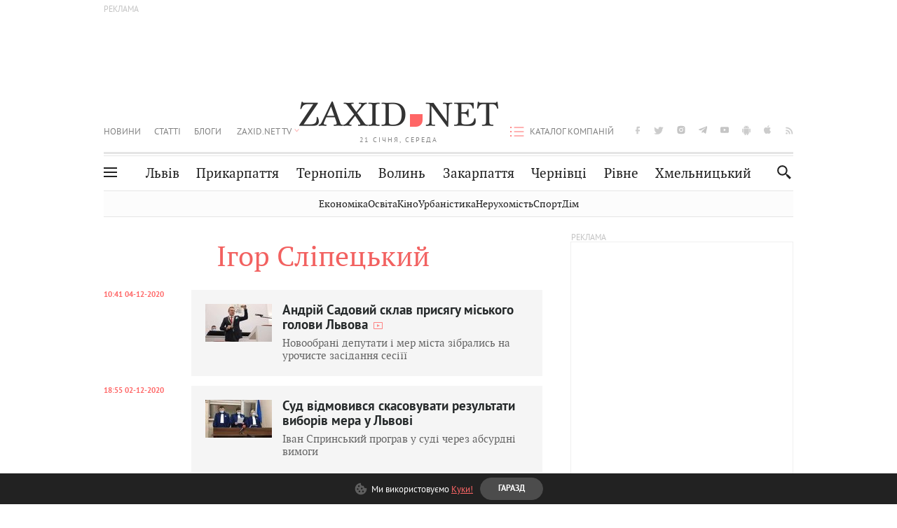

--- FILE ---
content_type: text/html;charset=UTF-8
request_url: https://zaxid.net/igor_slipetskiy_tag53647/
body_size: 14887
content:
<!DOCTYPE html>
<html xmlns="http://www.w3.org/1999/html" lang="uk">
<head>



<meta charset="utf-8" />
<meta http-equiv="X-UA-Compatible" content="IE=edge,chrome=1" />
<meta name="viewport" content="width=device-width, initial-scale=1, maximum-scale=3" />
<meta name="language" content="uk" />
<meta name="application-name" content="Zaxid.net" />
<meta name="application-url" content="https://zaxid.net" />
<meta property="fb:pages" content="166815976673310" />
<meta name="author" content="Zaxid.net">
<meta name="apple-itunes-app" content="app-id=1016376905" />

    <meta name="robots" content="index, follow, max-image-preview:large, max-snippet:-1, max-video-preview:-1">
    <script data-cfasync="false">
        var dfpTargeting = [
        ['tags', 53647], 
        
        
        ];
        let newsTargetingTagIds = new Map();
    </script>
	<base href="https://zaxid.net/" />

<title>Ігор Сліпецький - всі останні новини на сьогодні, свіжі події - ZAXID.NET</title>
<meta name="description" content="Свіжі новини на тему Ігор Сліпецький станом на сьогодні та за останній тиждень - на сайті ZAXID.NET. Дізнавайтеся актуальну інформацію про головні події за темою Ігор Сліпецький. До вашої уваги оперативні новини у фото, відео та текстовому форматі!" />
<link rel="canonical" href="https://zaxid.net/igor_slipetskiy_tag53647/" />

<meta property="og:title" content="Ігор Сліпецький - всі останні новини на сьогодні, свіжі події - ZAXID.NET"/>
<meta property="og:description" content="Свіжі новини на тему Ігор Сліпецький станом на сьогодні та за останній тиждень - на сайті ZAXID.NET. Дізнавайтеся актуальну інформацію про головні події за темою Ігор Сліпецький. До вашої уваги оперативні новини у фото, відео та текстовому форматі!" />
<meta property="og:type" content="website" />
<meta property="og:site_name" content="ZAXID.NET"/>
<meta property="og:url" content="https://zaxid.net/igor_slipetskiy_tag53647/"/>

<meta property="fb:app_id" content="112242478865407"/>
<meta property="fb:admins" content="100002197865474"/>



    <link rel="icon" type="image/png" sizes="32x32" href="https://zaxid.net/favicon-32x32.png">
    <link rel="icon" type="image/png" sizes="16x16" href="https://zaxid.net/favicon-16x16.png">
    <link rel="shortcut icon" href="https://zaxid.net/favicon.ico" />

    <link rel="apple-touch-icon" href="https://zaxid.net/resources/custom/logo/icon.png"/>
    <link rel="apple-touch-icon" sizes="72x72" href="https://zaxid.net/resources/custom/logo/icon-72.png"/>
    <link rel="apple-touch-icon" sizes="114x114" href="https://zaxid.net/resources/custom/logo/icon@2x.png"/>
    <link rel="apple-touch-icon" sizes="144x144" href="https://zaxid.net/resources/custom/logo/icon-72@2x.png"/>

    <link rel="preload" href="https://zaxid.net/assets/fonts/pt_serif/bold/pt_serif-web-bold-webfont.woff2" as="font" crossorigin>


    <script type="717b36ddd94eb9b8b48ce93e-text/javascript"> var isMobileDevice = /Android|webOS|iPhone|iPad|iPod|BlackBerry|IEMobile|Opera Mini/i.test(navigator.userAgent);</script>

<script type="717b36ddd94eb9b8b48ce93e-text/javascript">
    var ontheioParams = {};
</script>

<script async src="https://cdn.onthe.io/io.js/fAlBsBTbbN7w" type="717b36ddd94eb9b8b48ce93e-text/javascript"></script>
<script type="717b36ddd94eb9b8b48ce93e-text/javascript">
    window._io_config = window._io_config || {};
    window._io_config["0.2.0"] = window._io_config["0.2.0"] || [];
</script>


<script type="717b36ddd94eb9b8b48ce93e-text/javascript">
    window._io_config["0.2.0"].push({
        page_url: window.location.href,
        page_url_canonical: "https://zaxid.net/igor_slipetskiy_tag53647/",
        page_title: "Ігор Сліпецький - всі останні новини на сьогодні, свіжі події - ZAXID.NET",
        page_type: "default",
        page_language: "ua"
    });
</script>
    <link rel="stylesheet" href="https://zaxid.net/stylesheets/styles.min.css?v=26411"/>
        <link rel="stylesheet" href="https://zaxid.net/stylesheets/mainPage.css?v=26411">

    <script data-cfasync="false" src="https://zaxid.net/assets/lib/advUtils.js?v=26411"></script>

    <script data-cfasync="false" src="https://zaxid.net/assets/lib/jquery-3.5.1.min.js?v=26411" ></script>
    <script data-cfasync="false" src="https://zaxid.net/assets/lib/app.js?v=26411"></script>




    <script type="717b36ddd94eb9b8b48ce93e-text/javascript">var N = 3; var ar_duo1 = Math.floor(Math.random() * N + 1);</script>
    <script type="717b36ddd94eb9b8b48ce93e-text/javascript">
        if((navigator.userAgent.match(/iPhone|iPod|iPad/i)) && navigator.userAgent.match(/OS [3,4,5]/i)) {
            document.addEventListener('DOMContentLoaded', function(){
                jQuery("#preloader").remove();
            })
        }
    </script>
<!-- Google Tag Manager -->
<script data-cfasync="false">(function(w,d,s,l,i){w[l]=w[l]||[];w[l].push({'gtm.start':
        new Date().getTime(),event:'gtm.js'});var f=d.getElementsByTagName(s)[0],
        j=d.createElement(s),dl=l!='dataLayer'?'&l='+l:'';j.async=true;j.src=
        'https://www.googletagmanager.com/gtm.js?id='+i+dl;f.parentNode.insertBefore(j,f);
})(window,document,'script','dataLayer','GTM-TTW3N3P');</script>
<!-- End Google Tag Manager --><!--GA4-->
<!-- Google tag (gtag.js) -->
<script async src="https://www.googletagmanager.com/gtag/js" type="717b36ddd94eb9b8b48ce93e-text/javascript"></script>
<script type="717b36ddd94eb9b8b48ce93e-text/javascript">
    window.dataLayer = window.dataLayer || [];
    function gtag(){dataLayer.push(arguments);}
    gtag('js', new Date());

    trackGAPageView('');

    // gtag('config', 'G-2CYR1W8PXV', { 'send_page_view': true });

/*    function trackEventGA4(eventName = '', parameterName = '', parameterValue = '') {
        if (typeof window !== 'undefined' && window.gtag) {
            window.gtag('event', eventName, {
                [parameterName]: parameterValue
            });
        }
    }

    function trackPageView(ga4MeasurementId) {
        if (typeof window !== 'undefined' && window.gtag) {
            window.gtag('event', 'page_view', {
                send_to: ga4MeasurementId
            });
        }
    }*/


    function trackGAPageView(ga4MeasurementId) {
        if (typeof window === 'undefined' || !window.gtag) {
            console.warn('GA4 not initialized or gtag not found.');
            return;
        }

        const MAIN_SITE_ID = 'G-2CYR1W8PXV';
        // Current page info
        const currentUrl = window.location.href;
        const currentPath = window.location.pathname;
        const currentTitle = document.title;


        // Prevent duplicate tracking for the same site
        if (ga4MeasurementId && ga4MeasurementId !== MAIN_SITE_ID) {
            console.log("GA track - ga4MeasurementId ", ga4MeasurementId);
            // Track for a specific site
            window.gtag('config', ga4MeasurementId, {'send_page_view': false});
            window.gtag('event', 'page_view', {
                send_to: ga4MeasurementId,
                page_path: currentPath,
                page_location: currentUrl,
                page_title: currentTitle
            });
        }

        // Delayed tracking for the main site to avoid merging
        setTimeout(() => {
            // Track for the main site
            console.log("GA track - MAIN_SITE_ID ", MAIN_SITE_ID);
            window.gtag('config', MAIN_SITE_ID, {'send_page_view': false});
            window.gtag('event', 'page_view', {
                send_to: MAIN_SITE_ID,
                page_path: currentPath,
                page_location: currentUrl,
                page_title: currentTitle
            });
        }, 200);
    }
</script>
<!-- End GA4 Code --><script type="717b36ddd94eb9b8b48ce93e-text/javascript">
    // When you call the event tracking, the analytics will connect automatically
    // since the main script is already integrated with the main analytics.
    </script>
    <script type="application/ld+json">
          [{"@context":"https://schema.org","@type":"WebPage","url":"https://zaxid.net/igor_slipetskiy&tagId=53647","name":"Ігор Сліпецький - всі останні новини на сьогодні, свіжі події - ZAXID.NET","description":"Свіжі новини на тему Ігор Сліпецький станом на сьогодні та за останній тиждень - на сайті ZAXID.NET. Дізнавайтеся актуальну інформацію про головні події за темою Ігор Сліпецький. До вашої уваги оперативні новини у фото, відео та текстовому форматі!","publisher":{"@type":"NewsMediaOrganization","logo":{"@type":"ImageObject","url":"https://zaxid.net/images/logo-2x.png"},"name":"Zaxid.net"},"mainEntityOfPage":"https://zaxid.net/news/?igor_slipetskiy_tag53647/"}]
    </script>

<link rel="preconnect" href="https://membrana-cdn.media/" crossorigin>
<link rel="dns-prefetch" href="https://membrana-cdn.media/">

<script type="717b36ddd94eb9b8b48ce93e-text/javascript">
    (function () {

        var ljs = function(url) {
            var script = document.createElement('script');
            document.head.appendChild(script);
            script.async = true;
            script.src = url;
        };

        var el = function () {
            document.removeEventListener('scroll', el, true);

            ljs('https://cdn.membrana.media/zxd/ym.js');

            window.notsyCmd = window.notsyCmd || [];
            window.notsyCmd.push(function () {
                window.notsyInit({
                    'pageVersionAutodetect': true,
                    'videoParams': {
                        'isStickyModeDisabled': window.innerWidth < 640}
                });
            });

        }
        if(window.innerWidth > 640){
            el();
        } else {
            document.addEventListener('scroll', el, true);
        }

    })();

    if(window.innerWidth < 640){
        window.notsyAdVideo = window.notsyAdVideo || {q:[]};
        window.notsyAdVideo.q.push(function() {
            window.notsyAdVideo.setStickyModeEnabled('ZXD_VIDEO', false);
        });
    }
</script>    <style>
        .nts-ad {display: flex; flex-direction: column; align-items: center; justify-content: center}
        .nts-ad-h90 {min-height: 90px}
        .nts-ad-h150 {min-height: 150px}
        .nts-ad-h280 {min-height: 280px}
        .nts-ad-h600 {min-height: 600px}
    </style>

    <link rel="manifest" href="https://zaxid.net/manifest.json">
    <script async src="//get.optad360.io/sf/60b5d778-956a-4a25-aaf1-d4e905ebb93e/plugin.min.js" type="717b36ddd94eb9b8b48ce93e-text/javascript"></script>

</head>
<body class=" branding">
<script type="717b36ddd94eb9b8b48ce93e-text/javascript">
    if(window.innerWidth < 640){
        let gptScriptInited = false;
        window.addEventListener('scroll', function () {
            if (gptScriptInited || window.scrollY < 15) return false;
            gptScriptInited = true;
            initGptScript();
        });
    } else {
        initGptScript();
    }


    function initGptScript() {
        window.googletag = window.googletag || {};
        window.googletag.cmd = window.googletag.cmd || [];
        (function() {
            let gads = document.createElement('script');
            gads.async = true;
            gads.type = 'text/javascript';
            gads.src = 'https://securepubads.g.doubleclick.net/tag/js/gpt.js';
            let node = document.getElementsByTagName('script')[0];
            node.parentNode.insertBefore(gads, node);
        })();
    }

</script>
<!-- Google Tag Manager (noscript) -->
<noscript><iframe src="https://www.googletagmanager.com/ns.html?id=GTM-TTW3N3P"
                  height="0" width="0" style="display:none;visibility:hidden"></iframe></noscript>
<!-- End Google Tag Manager (noscript) -->


<script type="717b36ddd94eb9b8b48ce93e-text/javascript">
    if((navigator.userAgent.match(/iPhone|iPod|iPad/i)) && navigator.userAgent.match(/OS [3,4,5]/i)) {
           document.write("<div id='preloader'>&nbsp;</div>");
    }

</script>

<div class="outer-wrap">
    <div class="inner-wrap">
    	
<nav id="mobileNavContainer" class="mobile_nav">
    <script data-cfasync="false">
        if(window.innerWidth >= 990){
            document.getElementById('mobileNavContainer').remove();
        }
    </script>
		<ul class="cities-list">
					<li>
						<a href="https://zaxid.net/novini_lvova_tag50956/">Львів</a>
					</li>
					<li>
						<a href="https://zaxid.net/publikatsiyi_tag52457/">Публікації</a>
					</li>
					<li>
						<a href="https://slovko.zaxid.net/">Словко</a>
					</li>
					<li>
						<a href="https://zaxid.net/kultura_tag51419/">Культура</a>
					</li>
					<li>
						<a href="https://zaxid.net/ekonomika_tag50809/">Економіка</a>
					</li>
					<li>
						<a href="https://zaxid.net/retsepti_retsept_tag55691/">Рецепти</a>
					</li>
					<li>
						<a href="https://zaxid.net/zdorovya_tag54651/">Здоров'я</a>
					</li>
					<li>
						<a href="https://zaxid.net/kino_tag44329/">Кіно</a>
					</li>
					<li>
						<a href="https://zaxid.net/dim_tag53473/">Дім</a>
					</li>
					<li>
						<a href="https://zaxid.net/sport_tag50812/">Спорт</a>
					</li>
					<li>
						<a href="https://zaxid.net/krayeznavstvo_tag59676/">Краєзнавство</a>
					</li>
					<li>
						<a href="https://zaxid.net/osvita_tag50832/">Освіта</a>
					</li>
					<li>
						<a href="https://zaxid.net/neruhomist_tag52919/">Нерухомість</a>
					</li>
		</ul>

    <ul class="list" id="mobile-menu-list">


            		
            		
            		
            		
					<li>
						<a href="https://zaxid.net/news/">Новини</a>
					</li>
            		
            		
            		
            		
					<li>
						<a href="https://zaxid.net/statti_tag50974/">Статті</a>
					</li>
            		
            		
            		
            		
					<li>
						<a href="https://zaxid.net/blogi_tag50977/">Блоги</a>
					</li>
            		
            		
            		
            		
					<li>
						<a href="https://zaxid.net/anonsi_tag50821/">Анонси</a>
					</li>
            		
            		
            		
            		
					<li>
						<a href="https://zaxid.net/video/">ZAXID.NET TV</a>
					</li>

        <li>
            <a href="https://zaxid.net/catalog/">Каталог компаній</a>
        </li>

            		
            		
            		
            		
					<li>
						<a href="https://zaxid.net/novini_lvova_tag50956/">Львів</a>
					</li>
            		
            		
            		
            		
					<li>
						<a href="https://zaxid.net/novini_ivanofrankivska_tag51205/">Прикарпаття</a>
					</li>
            		
            		
            		
            		
					<li>
						<a href="https://zaxid.net/novini_ternopolya_ternopil_tag51474/">Тернопіль</a>
					</li>
            		
            		
            		
            		
					<li>
						<a href="https://zaxid.net/novini_volini_tag51198/">Волинь</a>
					</li>
            		
            		
            		
            		
					<li>
						<a href="https://zaxid.net/novini_zakarpattya_tag51212/">Закарпаття</a>
					</li>
            		
            		
            		
            		
					<li>
						<a href="https://zaxid.net/novini_chernivtsiv_tag51400/">Чернівці</a>
					</li>
            		
            		
            		
            		
					<li>
						<a href="https://zaxid.net/novini_rivnogo_tag51450/">Рівне</a>
					</li>
            		
            		
            		
            		
					<li>
						<a href="https://zaxid.net/novini_khmelnytskoho_tag53143/">Хмельницький</a>
					</li>
    </ul>
</nav>


<header>
    <div class="container">
            <style>
                @media screen and (min-width: 1024px) {
                    #header_advt-wrapper{
                        height: 120px;
                    }
                }
            </style>
            <div class="row" id='header_advt-wrapper'>
                <div class="col-12">
                <span class="top_banner">
	                <span id="header_advt">
<div class="nts-ad nts-ad-h90 adv-before-label">
    <div class="ZXD_ATC_970" id="ZXD_ATC_970"></div>
</div>

<script type="717b36ddd94eb9b8b48ce93e-text/javascript">
if (advUtils.advCore.core.isLargerThan(1023)) {
    advUtils.advDelayLoad(function () {
        advUtils.advCore.core.defineDfpSlot({
            "name": "/56301415/ZXD_ATC_970",
            "sizes": [[728, 90], [970, 90]],
            "id": "ZXD_ATC_970",
            "targeting": dfpTargeting,
            "callback": function (e) {

            }
        });

        googletag.cmd.push(function () {
            googletag.display("ZXD_ATC_970");
        });
    });
}

</script>	                </span>
                </span>
                </div>
            </div>
        <div class="row">
            <div class="col-12">
                <div id="hide_show_menu_container" class="hide_show_menu">
                    <script data-cfasync="false">
                        if(window.innerWidth >= 990){
                            document.getElementById('hide_show_menu_container').remove();
                        }
                    </script>
                    <div class="hide_show_menu_icon"></div>
                    <div class="ring"></div>
                </div>
                <div class="logo">
                    <a href="https://zaxid.net" class="main_logo">ZAXID NET</a>
                    <span class="date">21 СІЧНЯ, СЕРЕДА</span>
                </div>
                <nav id="navCategoryContainer" class="category">
                    <script data-cfasync="false">
                        if(window.innerWidth < 990){
                            document.getElementById('navCategoryContainer').remove();
                        }
                    </script>
                    <ul class="list">



                                    <li class=" ">
                                        <a href="https://zaxid.net/news/">Новини                                        </a>
                                    </li>



                                    <li class=" ">
                                        <a href="https://zaxid.net/statti_tag50974/">Статті                                        </a>
                                    </li>



                                    <li class=" ">
                                        <a href="https://zaxid.net/blogi_tag50977/">Блоги                                        </a>
                                    </li>



                                    <li class=" ">
                                        <a href="https://zaxid.net/anonsi_tag50821/">Анонси                                        </a>
                                    </li>



                                    <li class=" has_child">
                                        <a href="https://zaxid.net/video/">ZAXID.NET TV                                        </a>
                                            <ul class="list">
                                                        <li>
                                                            <a href="https://zaxid.net/chorne_i_bile_tag53300/">«Чорне і біле»</a>
                                                        </li>
                                                        <li>
                                                            <a href="https://zaxid.net/zaxidnet_live_tag53085/">ZAXID.NET LIVE</a>
                                                        </li>
                                                        <li>
                                                            <a href="https://zaxid.net/ragulive_tag53088/">РАГУlive</a>
                                                        </li>
                                                        <li>
                                                            <a href="https://zaxid.net/reportazhi_tag52462/">Репортажі</a>
                                                        </li>
                                                        <li>
                                                            <a href="https://zaxid.net/stinka_na_stinku_tag53301/">Стінка на стінку</a>
                                                        </li>
                                                        <li>
                                                            <a href="https://zaxid.net/shho_ne_tak_tag53171/">Що не так?</a>
                                                        </li>
                                                        <li>
                                                            <a href="https://zaxid.net/tilki_u_lvovi_tag53209/">Тільки у Львові</a>
                                                        </li>
                                                        <li>
                                                            <a href="https://zaxid.net/mandrivki_lvivshhinoyu_tag53089/">Мандрівки Львівщиною</a>
                                                        </li>
                                                        <li>
                                                            <a href="https://zaxid.net/adrenalin_tag53151/">Адреналін</a>
                                                        </li>
                                                        <li>
                                                            <a href="https://zaxid.net/zaxidnet_novini_tag59748/">ZAXID.NET Новини</a>
                                                        </li>
                                                        <li>
                                                            <a href="https://zaxid.net/zaxidfezt_tag42833/">Zaxidfest</a>
                                                        </li>
                                                        <li>
                                                            <a href="https://zaxid.net/zaxidnet_tag50948/">ZAXID.NET</a>
                                                        </li>
                                            </ul>
                                    </li>
                    </ul>
                </nav>
                <ul id="soc_list_container" class="list soc_list">
                    <script data-cfasync="false">
                        if(window.innerWidth < 990){
                            document.getElementById('soc_list_container').remove();
                        }
                    </script>
                    <li class="facebook">
                        <a href="https://www.facebook.com/ZaxidNet" target="_blank">facebook</a>
                    </li>
                    <li class="twitter">
                        <a href="https://twitter.com/ZaxidNet" target="_blank">twitter</a>
                    </li>
                    <li class="instagram">
                        <a href="https://instagram.com/zaxid_net?igshid=1bx9w45yhwvue" target="_blank">instagram</a>
                    </li>
                    <li class="telegram">
                        <a href="https://t.me/zaxidnet" target="_blank">telegram</a>
                    </li>
                    <li class="youtube">
                        <a href="https://www.youtube.com/@lviv24" target="_blank">youtube</a>
                    </li>
                    <li class="android">
                        <a href="https://play.google.com/store/apps/details?id=ua.com.tv24.zaxidnet" target="_blank">android</a>
                    </li>
                    <li class="ios">
                        <a href="https://itunes.apple.com/us/app/zaxid.net/id1016376905?l=uk&ls=1&mt=8" target="_blank">ios</a>
                    </li>
                    <li class="rss">
                        <a href="https://zaxid.net/home/showRss.do" target="_blank">rss</a>
                    </li>
                </ul>

                <nav id="company-catalog-header" class="category company-catalog">
                    <script data-cfasync="false">
                        if(window.innerWidth < 990){
                            document.getElementById('company-catalog-header').remove();
                        }
                    </script>
                    <ul class="list">
                        <li class="">
                            <a href="https://zaxid.net/catalog/">Каталог компаній</a>
                        </li>
                    </ul>
                </nav>

            </div>
        </div>
        <div class="row ">
            <div class="col-12 bottom-menu">

                <div class="hide_show_menu">
                    <div class="hide_show_menu_icon"></div>
                    <div class="ring"></div>
                </div>


                <nav id="main-nav-container" class="main-nav">
                    <script data-cfasync="false">
                        if(window.innerWidth < 990){
                            document.getElementById('main-nav-container').remove();
                        }
                    </script>
                        <ul class="list">
                                    <li class=" l2menu-16">
                                        <a href="https://zaxid.net/novini_lvova_tag50956/">Львів</a>
                                    </li>
                                    <li class=" l2menu-59">
                                        <a href="https://zaxid.net/novini_ivanofrankivska_tag51205/">Прикарпаття</a>
                                    </li>
                                    <li class=" l2menu-60">
                                        <a href="https://zaxid.net/novini_ternopolya_ternopil_tag51474/">Тернопіль</a>
                                    </li>
                                    <li class=" l2menu-61">
                                        <a href="https://zaxid.net/novini_volini_tag51198/">Волинь</a>
                                    </li>
                                    <li class=" l2menu-62">
                                        <a href="https://zaxid.net/novini_zakarpattya_tag51212/">Закарпаття</a>
                                    </li>
                                    <li class=" l2menu-63">
                                        <a href="https://zaxid.net/novini_chernivtsiv_tag51400/">Чернівці</a>
                                    </li>
                                    <li class=" l2menu-65">
                                        <a href="https://zaxid.net/novini_rivnogo_tag51450/">Рівне</a>
                                    </li>
                                    <li class=" l2menu-68">
                                        <a href="https://zaxid.net/novini_khmelnytskoho_tag53143/">Хмельницький</a>
                                    </li>
                        </ul>
                </nav>


                <div class="b_search" id="search">
                    <form action="search/search.do" method="get" role="search" id="searchform">
                        <div class="hd-search-box">
                            <input type="text" onfocus="if (!window.__cfRLUnblockHandlers) return false; if(this.value=='пошук')this.value=''" onblur="if (!window.__cfRLUnblockHandlers) return false; if(this.value=='')this.value='пошук'" value="пошук" name="searchValue" class="hd-search-input" autocomplete="off" autofocus placeholder="Пошук" id="esearch" onkeyup="if (!window.__cfRLUnblockHandlers) return false; javascript: siteSearch_keyup(this.value);" data-cf-modified-717b36ddd94eb9b8b48ce93e-="" />
                        </div>
                        <span class="icon-cancel"></span>
                        <input type="submit" value="search" class="hd-search-submit">
                    </form>
                    <button title="Пошук" class="search_icon">
                        <img class="icon" src="https://zaxid.net/images/icons/search.svg" alt="">
                    </button>
<div style="display:inline;" id="aazone.siteSearch_tagsZone"><!-- @end of zone [siteSearch_tagsZone]@ --></div>                </div>

                <nav class="toggled">
                    <ul class="cities-list">
                            <li>
                                <a href="https://zaxid.net/novini_ivanofrankivska_tag51205/">Івано-Франківськ</a>
                            </li>
                            <li>
                                <a href="https://zaxid.net/novini_ternopolya_ternopil_tag51474/">Тернопіль</a>
                            </li>
                            <li>
                                <a href="https://zaxid.net/novini_volini_tag51198/">Волинь</a>
                            </li>
                            <li>
                                <a href="https://zaxid.net/novini_zakarpattya_tag51212/">Закарпаття</a>
                            </li>
                            <li>
                                <a href="https://zaxid.net/novini_rivnogo_tag51450/">Рівне</a>
                            </li>
                            <li>
                                <a href="https://zaxid.net/novini_lvova_tag50956/">Львів</a>
                            </li>
                            <li>
                                <a href="https://zaxid.net/novini_chernivtsiv_tag51400/">Чернівці</a>
                            </li>
                            <li>
                                <a href="https://zaxid.net/sheptitskiy__chervonograd_tag48789/">Шептицький</a>
                            </li>
                            <li>
                                <a href="https://zaxid.net/striy_tag45897/">Стрий</a>
                            </li>
                            <li>
                                <a href="https://zaxid.net/drogobich_tag44105/">Дрогобич</a>
                            </li>
                            <li>
                                <a href="https://zaxid.net/novini_khmelnytskoho_tag53143/">Хмельницький</a>
                            </li>
                            <li>
                                <a href="https://zaxid.net/vinnitsya_tag52640/">Вінниця</a>
                            </li>
                    </ul>

                    <ul class="category-list">
                            <li>
                                <a href="https://zaxid.net/publikatsiyi_tag52457/">Публікації</a>
                            </li>
                            <li>
                                <a href="https://zaxid.net/avto_tag54882/">Авто</a>
                            </li>
                            <li>
                                <a href="https://slovko.zaxid.net/">Словко</a>
                            </li>
                            <li>
                                <a href="https://zaxid.net/kultura_tag51419/">Культура</a>
                            </li>
                            <li>
                                <a href="https://zaxid.net/svit_tag50962/">Світ</a>
                            </li>
                            <li>
                                <a href="https://zaxid.net/ekonomika_tag50809/">Економіка</a>
                            </li>
                            <li>
                                <a href="https://zaxid.net/retsepti_retsept_tag55691/">Рецепти</a>
                            </li>
                            <li>
                                <a href="https://zaxid.net/zdorovya_tag54651/">Здоров'я</a>
                            </li>
                            <li>
                                <a href="https://zaxid.net/kino_tag44329/">Кіно</a>
                            </li>
                            <li>
                                <a href="https://zaxid.net/dim_tag53473/">Дім</a>
                            </li>
                            <li>
                                <a href="https://zaxid.net/sport_tag50812/">Спорт</a>
                            </li>
                            <li>
                                <a href="https://zaxid.net/krayeznavstvo_tag59676/">Краєзнавство</a>
                            </li>
                            <li>
                                <a href="https://zaxid.net/foto_tag51718/">Фото</a>
                            </li>
                            <li>
                                <a href="https://zaxid.net/osvita_tag50832/">Освіта</a>
                            </li>
                            <li>
                                <a href="https://zaxid.net/neruhomist_tag52919/">Нерухомість</a>
                            </li>
                            <li>
                                <a href="https://zaxid.net/domashni_tvarini_domashni_ulyublentsi_petz_tag56377/">Домашні тварини</a>
                            </li>
                    </ul>
                </nav>

            </div>
        </div>
            <div class="tags-list-wrapper desktop" id="level5-menu-wrapper">
                <div class="tags-list">
                            <a href="https://zaxid.net/ekonomika_tag50809/">Економіка</a>
                            <a href="https://zaxid.net/osvita_tag50832/">Освіта</a>
                            <a href="https://zaxid.net/kino_tag44329/">Кіно</a>
                            <a href="https://zaxid.net/urbanistika_tag52880/">Урбаністика</a>
                            <a href="https://zaxid.net/neruhomist_tag52919/">Нерухомість</a>
                            <a href="https://zaxid.net/sport_tag50812/">Спорт</a>
                            <a href="https://zaxid.net/dim_tag53473/">Дім</a>
                </div>
            </div>
    </div>
</header>
    <div class="tags-list-wrapper mobile" id="level5-menu-wrapper">
        <div class="tags-list">
                    <a href="https://zaxid.net/ekonomika_tag50809/">Економіка</a>
                    <a href="https://zaxid.net/osvita_tag50832/">Освіта</a>
                    <a href="https://zaxid.net/kino_tag44329/">Кіно</a>
                    <a href="https://zaxid.net/urbanistika_tag52880/">Урбаністика</a>
                    <a href="https://zaxid.net/neruhomist_tag52919/">Нерухомість</a>
                    <a href="https://zaxid.net/sport_tag50812/">Спорт</a>
                    <a href="https://zaxid.net/dim_tag53473/">Дім</a>
        </div>
    </div>


        <script data-cfasync="false">
            if (window.innerWidth < 640) {
                document.addEventListener('DOMContentLoaded', function () {
                    let mobileBrandingInited = false;
                    document.addEventListener('scroll', (event) => {
                        if (window.scrollY > 50 && !mobileBrandingInited) {
                            let mobileBrandingSlotId;
                            if(window.location.href.match(/tagId=50812$|_tag50812\/$/g)){
                                mobileBrandingSlotId = '/113579682/zaxid_without_url_mobile_branding';
                            } else {
                                mobileBrandingSlotId = '/113579682/zaxid_mobileBranding';
                            }

                            mobileBrandingInited = true;
                            new zaxid.createMobileBranding({
                                dfpTargeting: dfpTargeting,
                                mobileBrandingSlotId: mobileBrandingSlotId,
                                mobileBrandingSlotSizes: [[1, 1], [2, 2], [1, 2]],
                                withoutAds: false,
                            }, 
                            'def',
                             1)
                        }
                    });
                })
            }
        </script>

    <div id="mobile-branding" class="adv-before-label" style="display: none">
        <div id="div-gpt-ad-1479133527799-0" style="width:1px; height:1px; position: absolute;"></div>
    </div>

		<section class="no_mobile_right_col">
    <div class="container">
        <div class="row">


            <div class="col-9 w50">
            <div class="archive_page">
					<h1 class="tags_title">Ігор Сліпецький</h1>


				<div class="news-list archive-list no-popular ">



                        <ul class="list">



                                <li class="best with_small_photo default-news-list">

	                                <a href="https://zaxid.net/andriy_sadoviy_sklav_prisyagu_miskogo_golovi_lvova_n1511503" >
                                            <div class="time">10:41 04-12-2020 </div>
	                                    <div class="news-title">
	 
	<img alt="Андрій Садовий склав присягу міського голови Львова
" title="Андрій Садовий склав присягу міського голови Львова
"
		 	src="https://zaxid.net/resources/photos/news/202012/1511503.jpg?20210803113345&fit=cover&w=95&h=54&q=10"
         data-src="https://zaxid.net/resources/photos/news/202012/1511503.jpg?20210803113345&fit=cover&w=95&h=54&q=85"
			         class=" lazy-img-blur-up lazyload">

	<noscript><img alt="Андрій Садовий склав присягу міського голови Львова
" title="Андрій Садовий склав присягу міського голови Львова
"
         src="https://zaxid.net/resources/photos/news/202012/1511503.jpg?20210803113345&fit=cover&w=95&h=54"></noscript>
	                                            <div class="title">
													Андрій Садовий склав присягу міського голови Львова

        <i class="video_icon"></i>
													<div class="desc">Новообрані депутати  і мер міста зібрались на урочисте засідання  сесіїї</div>
												</div>

	                                    </div>
	                                </a>
                       			</li>



                                <li class="best with_small_photo default-news-list">

	                                <a href="https://zaxid.net/lvivskiy_sud_vidmovivsya_skasovuvati_rezultati_viboriv_mera_u_lvovi_n1511434" >
                                            <div class="time">18:55 02-12-2020 </div>
	                                    <div class="news-title">
	 
	<img alt="Суд відмовився скасовувати результати виборів мера у Львові" title="Суд відмовився скасовувати результати виборів мера у Львові"
		 	src="https://zaxid.net/resources/photos/news/202012/1511434.jpg?20231006122058&fit=cover&w=95&h=54&q=10"
         data-src="https://zaxid.net/resources/photos/news/202012/1511434.jpg?20231006122058&fit=cover&w=95&h=54&q=85"
			         class=" lazy-img-blur-up lazyload">

	<noscript><img alt="Суд відмовився скасовувати результати виборів мера у Львові" title="Суд відмовився скасовувати результати виборів мера у Львові"
         src="https://zaxid.net/resources/photos/news/202012/1511434.jpg?20231006122058&fit=cover&w=95&h=54"></noscript>
	                                            <div class="title">
													Суд відмовився скасовувати результати виборів мера у Львові
													<div class="desc">Іван Спринський програв у суді через абсурдні вимоги</div>
												</div>

	                                    </div>
	                                </a>
                       			</li>



                                <li class="best with_small_photo default-news-list">

	                                <a href="https://zaxid.net/mi_navit_ne_vstigli_zoriyentuvatisya_yak_voni_napisali_zayavi_n1511161" >
                                            <div class="time">21:30 26-11-2020 </div>
	                                    <div class="news-title">
	 
	<img alt="«Ми навіть не встигли зорієнтуватися, як вони написали заяви»" title="«Ми навіть не встигли зорієнтуватися, як вони написали заяви»"
		 	src="https://zaxid.net/resources/photos/news/202011/1511161.jpg?20240919095701&fit=cover&w=95&h=54&q=10"
         data-src="https://zaxid.net/resources/photos/news/202011/1511161.jpg?20240919095701&fit=cover&w=95&h=54&q=85"
			         class=" lazy-img-blur-up lazyload">

	<noscript><img alt="«Ми навіть не встигли зорієнтуватися, як вони написали заяви»" title="«Ми навіть не встигли зорієнтуватися, як вони написали заяви»"
         src="https://zaxid.net/resources/photos/news/202011/1511161.jpg?20240919095701&fit=cover&w=95&h=54"></noscript>
	                                            <div class="title">
													«Ми навіть не встигли зорієнтуватися, як вони написали заяви»
        <i class="video_icon"></i>
        <i class="article_icon"></i>
													<div class="desc">Голова ТВК Ігор Сліпецький про причини заколоту у Львівській міськраді
</div>
												</div>

	                                    </div>
	                                </a>
                       			</li>



                                <li class="best with_small_photo default-news-list">

	                                <a href="https://zaxid.net/chastina_deputativ_obrali_prezidiyu_dlya_upravlinnya_lvovom_bez_sadovogo_n1511025" >
                                            <div class="time">10:33 24-11-2020 </div>
	                                    <div class="news-title">
	 
	<img alt="Частина депутатів обрали президію для управління Львовом без Садового" title="Частина депутатів обрали президію для управління Львовом без Садового"
		 	src="https://zaxid.net/resources/photos/news/202011/1511025.jpg?20240616203302&fit=cover&w=95&h=54&q=10"
         data-src="https://zaxid.net/resources/photos/news/202011/1511025.jpg?20240616203302&fit=cover&w=95&h=54&q=85"
			         class=" lazy-img-blur-up lazyload">

	<noscript><img alt="Частина депутатів обрали президію для управління Львовом без Садового" title="Частина депутатів обрали президію для управління Львовом без Садового"
         src="https://zaxid.net/resources/photos/news/202011/1511025.jpg?20240616203302&fit=cover&w=95&h=54"></noscript>
	                                            <div class="title">
													Частина депутатів обрали президію для управління Львовом без Садового
													<div class="desc">Проведення засідання міськради автоматично припинило повноваження мера</div>
												</div>

	                                    </div>
	                                </a>
                       			</li>



                                <li class="best with_small_photo default-news-list">

	                                <a href="https://zaxid.net/spontanne_zasidannya_sesiyi_lvivskoyi_miskoyi_radi_n1511004" >
                                            <div class="time">09:21 24-11-2020 </div>
	                                    <div class="news-title">
	 
	<img alt="Спонтанне засідання сесії Львівської міської ради" title="Спонтанне засідання сесії Львівської міської ради"
		 	src="https://zaxid.net/resources/photos/news/202011/1511004.jpg?20240208202701&fit=cover&w=95&h=54&q=10"
         data-src="https://zaxid.net/resources/photos/news/202011/1511004.jpg?20240208202701&fit=cover&w=95&h=54&q=85"
			         class=" lazy-img-blur-up lazyload">

	<noscript><img alt="Спонтанне засідання сесії Львівської міської ради" title="Спонтанне засідання сесії Львівської міської ради"
         src="https://zaxid.net/resources/photos/news/202011/1511004.jpg?20240208202701&fit=cover&w=95&h=54"></noscript>
	                                            <div class="title">
													Спонтанне засідання сесії Львівської міської ради
        <i class="article_icon"></i>
													<div class="desc">Онлайн-трансляція</div>
												</div>

	                                    </div>
	                                </a>
                       			</li>



                                <li class="best with_small_photo default-news-list">

	                                <a href="https://zaxid.net/politsiya_vidkrila_spravu_pro_ymovirnu_falsifikatsiyu_viboriv_u_lvovi_n1510101" >
                                            <div class="time">14:05 05-11-2020 </div>
	                                    <div class="news-title">
	 
	<img alt="Поліція порушила справу про ймовірну фальсифікацію виборів у Львові" title="Поліція порушила справу про ймовірну фальсифікацію виборів у Львові"
		 	src="https://zaxid.net/resources/photos/news/202011/1510101.jpg?20210217140437&fit=cover&w=95&h=54&q=10"
         data-src="https://zaxid.net/resources/photos/news/202011/1510101.jpg?20210217140437&fit=cover&w=95&h=54&q=85"
			         class=" lazy-img-blur-up lazyload">

	<noscript><img alt="Поліція порушила справу про ймовірну фальсифікацію виборів у Львові" title="Поліція порушила справу про ймовірну фальсифікацію виборів у Львові"
         src="https://zaxid.net/resources/photos/news/202011/1510101.jpg?20210217140437&fit=cover&w=95&h=54"></noscript>
	                                            <div class="title">
													Поліція порушила справу про ймовірну фальсифікацію виборів у Львові
													<div class="desc">Всіх членів міської ТВК викликали на допит до поліції</div>
												</div>

	                                    </div>
	                                </a>
                       			</li>



                                <li class="best default-news-list">

	                                <a href="https://zaxid.net/tvk_ogolosila_ostatochni_rezultati_viboriv_mera_lvova_n1509790" >
                                            <div class="time">17:35 29-10-2020 </div>
	                                    <div class="news-title">
		                                        ТВК оголосила попередні результати виборів мера Львова
	                                    </div>
	                                </a>
                       			</li>



                                <li class="best with_small_photo default-news-list">

	                                <a href="https://zaxid.net/lvivska_miska_rada_proyde_pyat_partiy_spisok_n1509652" >
                                            <div class="time">11:39 27-10-2020 </div>
	                                    <div class="news-title">
	 
	<img alt="Нову Львівську міську раду сформують лише п’ять партій" title="Нову Львівську міську раду сформують лише п’ять партій"
		 	src="https://zaxid.net/resources/photos/news/202010/1509652.jpg?20210903110815&fit=cover&w=95&h=54&q=10"
         data-src="https://zaxid.net/resources/photos/news/202010/1509652.jpg?20210903110815&fit=cover&w=95&h=54&q=85"
			         class=" lazy-img-blur-up lazyload">

	<noscript><img alt="Нову Львівську міську раду сформують лише п’ять партій" title="Нову Львівську міську раду сформують лише п’ять партій"
         src="https://zaxid.net/resources/photos/news/202010/1509652.jpg?20210903110815&fit=cover&w=95&h=54"></noscript>
	                                            <div class="title">
													Нову Львівську міську раду сформують лише п’ять партій
													<div class="desc">Найбільше депутатів отримали «Європейська солідарність» і «Самопоміч»
</div>
												</div>

	                                    </div>
	                                </a>
                       			</li>



                                <li class=" default-news-list">

	                                <a href="https://zaxid.net/golova_lvivskoyi_viborchoyi_komisiyi_zapevniv_shho_u_koshulinskogo_ne_bude_problem_iz_reyestratsiyeyu_n1366139" >
                                            <div class="time">19:21 18-09-2015 </div>
	                                    <div class="news-title">
		                                        Голова Львівської виборчої комісії запевнив, що у Кошулинського не буде проблем із реєстрацією
	                                    </div>
	                                </a>
                       			</li>



                                <li class=" default-news-list">

	                                <a href="https://zaxid.net/golovu_lvivskoyi_tvk_viklikali_v_prokuraturu_n1116435" >
                                            <div class="time">16:06 18-11-2010 </div>
	                                    <div class="news-title">
		                                        Голову Львівської ТВК викликали в прокуратуру
	                                    </div>
	                                </a>
                       			</li>



                                <li class=" default-news-list">

	                                <a href="https://zaxid.net/spravu_pro_pogrozi_golovi_lvivskoyi_tvk_peredano_do_prokuraturi_n1116161" >
                                            <div class="time">16:07 15-11-2010 </div>
	                                    <div class="news-title">
		                                        Справу про погрози голові львівської ТВК передано до прокуратури
	                                    </div>
	                                </a>
                       			</li>



                                <li class=" default-news-list">

	                                <a href="https://zaxid.net/golovu_lvivskoyi_tvk_dosi_ohoronyayut_rozsliduvannya_shhodo_pogroz_trivaye_n1115777" >
                                            <div class="time">11:49 10-11-2010 </div>
	                                    <div class="news-title">
		                                        Голову Львівської ТВК досі охороняють. Розслідування щодо погроз триває
	                                    </div>
	                                </a>
                       			</li>
                                </ul>
                             </ul> 
                    </div>
                </div>
            <div class="row">
                <div class="col-12">
                    <div class="b_center_pager">


                    </div>
                </div>
            </div>
            </div>

			<span id="noMobileZone">
				<script data-cfasync="false">
					if(window.innerWidth <= 860){
                        document.getElementById("noMobileZone").remove();
                    }
				</script>
				<div class="col-3 w50">
<div id="slot300x100" class="adv-before-label">
    <div id='div-gpt-ad-1473754625176-0' style='min-height:100px; min-width:300px;'></div>
</div>

<script type="717b36ddd94eb9b8b48ce93e-text/javascript">
if (advUtils.advCore.core.isLargerThan(767)) {
    advUtils.advDelayLoad(function () {
        advUtils.advCore.core.defineDfpSlot({
            "name": "/113579682/zaxid_300x100",
            "sizes": [300, 100],
            "id": "div-gpt-ad-1473754625176-0",
            "targeting": dfpTargeting,
            "callback": function (e) {
                if (!e.isEmpty) {
                    $("#slot300x100").show();
                } else {
                    advUtils.renderAdvPlaceholder("div-gpt-ad-1473754625176-00", 300, 100);
                }
            }
        });

        googletag.cmd.push(function () {
            googletag.display("div-gpt-ad-1473754625176-0");
        });
    });
}

</script>				</div>

				<div class="col-3 w50  news-list-col">
					<div class="b_reklama tag-list-block adv-before-label" id="slot300x250">
<div style="min-height: 566px">
    <div id='div-gpt-ad-1597868044575-0'>
    </div>
    <div id='div-gpt-ad-1597868044575-0-customAdv'>
    </div>
</div>


<script type="717b36ddd94eb9b8b48ce93e-text/javascript">
    if (advUtils.advCore.core.isLargerThan(860)) {
        advUtils.advDelayLoad(function () {
            advUtils.advCore.core.defineDfpSlot({
                "name": "/56301415/zaxid_300x250",
                "sizes": [[300, 250], [300, 600]],
                "id": "div-gpt-ad-1597868044575-0",
                "targeting": dfpTargeting,
                "callback": function (e) {
                    if (e.isEmpty) {
                        advUtils.renderAdvPlaceholder("div-gpt-ad-1597868044575-0", 300, 250);
                    }
                }
            });

            googletag.cmd.push(function () {
                googletag.display("div-gpt-ad-1597868044575-0");
            });
        });
    }

</script>					</div>

						<h5 class="center_title gray">
							<span>вибір редакції</span>
						</h5>
						<ul class="list news_photo_list">
									<li>
										<a href="https://zaxid.net/kurs_valyut_u_lvovi_19_listopada_2025_yaki_tsini_v_bankah_obminnikah_ofitsiyniy_kurs_nbu_n1623962" class="news-title" >
											Долар і євро дешевшають: що відбувається з курсом валют у Львові 20 січня
										</a>
										<div class="title_desc_wrap">
	
				<a class="author" href="https://zaxid.net/blogger/anastasiya_lukashevska_u53782/">Анастасія Лукашевська</a>
											<span class="date">20 січня, 10:04</span>
										</div>
	 
	<img alt="Долар і євро дешевшають: що відбувається з курсом валют у Львові 20 січня" title="Долар і євро дешевшають: що відбувається з курсом валют у Львові 20 січня"
		 	src="https://zaxid.net/resources/photos/news/202511/1623962.jpg?20260120100309&fit=cover&w=95&h=54&q=10"
         data-src="https://zaxid.net/resources/photos/news/202511/1623962.jpg?20260120100309&fit=cover&w=95&h=54&q=85"
			         class=" lazy-img-blur-up lazyload">

	<noscript><img alt="Долар і євро дешевшають: що відбувається з курсом валют у Львові 20 січня" title="Долар і євро дешевшають: що відбувається з курсом валют у Львові 20 січня"
         src="https://zaxid.net/resources/photos/news/202511/1623962.jpg?20260120100309&fit=cover&w=95&h=54"></noscript>
										<div class="desc">Курс долара знизився на 15 копійок, а євро – на 13 копійок</div>
										<div class="clearfix"></div>
									</li>
									<li>
										<a href="https://zaxid.net/deshevshe_i_v_kredit_plani_ukrayintsiv_na_kupivlyu_zhitla_v_2026_rotsi_n1628282" class="news-title" >
											Дешевше і в кредит: плани українців на купівлю житла в 2026 році
										</a>
										<div class="title_desc_wrap">
	
				<a class="author" href="https://zaxid.net/blogger/oleksandra_bodnyak_u53473/">Олександра Бодняк</a>
											<span class="date">18 січня, 20:03</span>
										</div>
	 
	<img alt="Дешевше і в кредит: плани українців на купівлю житла в 2026 році" title="Дешевше і в кредит: плани українців на купівлю житла в 2026 році"
		 	src="https://zaxid.net/resources/photos/news/202601/1628282.jpg?20260119102410&fit=cover&w=95&h=54&q=10"
         data-src="https://zaxid.net/resources/photos/news/202601/1628282.jpg?20260119102410&fit=cover&w=95&h=54&q=85"
			         class=" lazy-img-blur-up lazyload">

	<noscript><img alt="Дешевше і в кредит: плани українців на купівлю житла в 2026 році" title="Дешевше і в кредит: плани українців на купівлю житла в 2026 році"
         src="https://zaxid.net/resources/photos/news/202601/1628282.jpg?20260119102410&fit=cover&w=95&h=54"></noscript>
										<div class="desc"></div>
										<div class="clearfix"></div>
									</li>
									<li>
										<a href="https://zaxid.net/martisuprim_geniy_drayvu_n1628273" class="news-title" >
											«Марті Супрім»: Геній драйву
										</a>
										<div class="title_desc_wrap">
	
				<a class="author" href="https://zaxid.net/blogger/katerina_slipchenko_u29196/">Катерина Сліпченко</a>
											<span class="date">18 січня, 15:54</span>
										</div>
	 
	<img alt="«Марті Супрім»: Геній драйву" title="«Марті Супрім»: Геній драйву"
		 	src="https://zaxid.net/resources/photos/news/202601/1628273.jpg?20260119102226&fit=cover&w=95&h=54&q=10"
         data-src="https://zaxid.net/resources/photos/news/202601/1628273.jpg?20260119102226&fit=cover&w=95&h=54&q=85"
			         class=" lazy-img-blur-up lazyload">

	<noscript><img alt="«Марті Супрім»: Геній драйву" title="«Марті Супрім»: Геній драйву"
         src="https://zaxid.net/resources/photos/news/202601/1628273.jpg?20260119102226&fit=cover&w=95&h=54"></noscript>
										<div class="desc">Чому варто побачити новий фільм із Тімоті Шаламе</div>
										<div class="clearfix"></div>
									</li>
						</ul>

						<h5 class="center_title gray">
							<span>БЛОГИ</span>
						</h5>
						<ul class="list news_photo_list b_blog">
									<li>
										<a style="background: #ccc url('https://zaxid.net/resources/img/avatars/90x90_DIR/201106/3104.jpg?20260119123321') no-repeat center;"
										   class="b_photo">
											<img alt="" src="https://zaxid.net/images/round_blog_big90.png" class="photo" />
										</a>
										<a href="https://zaxid.net/chi_mozhna_zakohatisya_v_chatgpt_n1628311" class="news-title" >
											Чи можна закохатися в ChatGPT?
										</a>
	
				<a class="author" href="https://zaxid.net/blogger/ilko_lemko_u3104/">Ілько Лемко</a>
											<span class="date">19 січня, 12:33</span>
										<div class="desc"></div>
										<div class="clearfix"></div>
									</li>
									<li>
										<a style="background: #ccc url('https://zaxid.net/resources/img/avatars/90x90_DIR/201603/52350.jpg?20260119000457') no-repeat center;"
										   class="b_photo">
											<img alt="" src="https://zaxid.net/images/round_blog_big90.png" class="photo" />
										</a>
										<a href="https://zaxid.net/ministerstvo_veteraniv_plyuye_na_viyskovih_plyuye_na_pamyat_zagiblih_geroyiv_n1628287" class="news-title" >
											Міністерство ветеранів плює на військових і на пам'ять загиблих героїв
										</a>
	
				<a class="author" href="https://zaxid.net/blogger/yuriy_butusov_u52350/">Юрій Бутусов</a>
											<span class="date">19 січня, 00:04</span>
										<div class="desc"></div>
										<div class="clearfix"></div>
									</li>
									<li>
										<a style="background: #ccc url('https://zaxid.net/resources/img/avatars/90x90_DIR/202601/53797.jpg?20260116132048') no-repeat center;"
										   class="b_photo">
											<img alt="" src="https://zaxid.net/images/round_blog_big90.png" class="photo" />
										</a>
										<a href="https://zaxid.net/bitva_za_dilyanki_abo_yak_lviv_svoyu_zemlyu_zahishhaye_n1628178" class="news-title" >
											Битва за ділянки або Як Львів свою землю захищає
										</a>
	
				<a class="author" href="https://zaxid.net/blogger/svitlana_bordiyan_u53797/">Світлана Бордіян</a>
											<span class="date">16 січня, 13:20</span>
										<div class="desc"></div>
										<div class="clearfix"></div>
									</li>
						</ul>
				</div>
			</span>

        </div>
    </div>
</section>

<script data-cfasync="false" type="text/javascript" src="assets/lib/news.js?v=26411"></script>
        

<footer id="footer">
 <!-- https://gitlab.luxnet.io/zaxid/app.zaxid/-/issues/4048 -->
    <div class="container">
        <div class="row age-disclaimer-wrap">
            <div class="age-disclaimer col-12">
                Матеріали сайту призначені для осіб старше 21 року (21+)
            </div>
        </div>
        <div class="row footer-row">
            <div class="col-12">
                <a class="footer-logo" href="https://zaxid.net">
                    <span>ZAXID.NET</span>
                </a>
            </div>
            <div class="col-6">
                <div class="footer-desc">
                    При цитуванні і використанні будь-яких матеріалів в Інтернеті відкриті для пошукових систем гіперпосилання
                    не нижче першого абзацу на <a style="color:#fff;" href="https://zaxid.net/">"ZAXID.NET "</a> — обов’язкові.
                    Цитування і використання матеріалів у оффлайн-медіа, Мобільних додатках, SmartTV можливе лише з письмової згоди <a style="color:#fff;" href="https://zaxid.net/">"ZAXID.NET "</a>.
                    Всі комерційні рекламні матеріали позначені словами «Спецпроєкт», «Новини компаній» чи «Партнерський матеріал». Детальніше щодо реклами та правил цитування можна ознайомитись в правилах користування сайтом.
                    Усі права захищені. © 2005—2025, ТОВ “ЗАХІД.НЕТ”, <a style="color:#fff;" href="https://zaxid.net/">"ZAXID.NET "</a>.
		  <br>    
<br>
<p>Онлайн-медіа <a style="color:#fff;" href="https://zaxid.net/">«ZAXID.NET»</a>
       <br>
пл. Галицька, буд. 15, м. Львів, 79008
<br>
    Телефон <a href="tel:380322297777">+380 (32) 229-77-77</a>
<br>
  Адреса електронної пошти — <a href="mailto:info@zaxid.net">info@zaxid.net</a>
<br>
    Ідентифікатор онлайн-медіа в Реєстрі суб'єктів у сфері медіа — R40-06155<p>
		  <br>    
<br>
		<p><a style="color:#fff;" href="https://zaxid.net/">"ZAXID.NET "</a> працює за підтримки Європейського фонду за демократію (EED). Зміст публікацій не обов’язково відображає офіційну позицію EED. Інформація чи погляди, висловлені у публікаціях <a style="color:#fff;" href="https://zaxid.net/">"ZAXID.NET "</a> є виключною відповідальністю редакції.</p>
		       </br>
		 <img alt="" data-src="https://24tv.ua/resources/newsfiles/202205/11169.png" width="125"
data-sizes="auto" class=" lazy-img-blur-up lazyload">
                </div>
           </div>
            <div class="col-6">
                <div class="row">
                    <div class="col-3">
                        <ul class="list footer_nav">
			                    		<li>
			                    			<a href="https://zaxid.net/news/">Новини</a>
			                    		</li>
			                    		<li>
			                    			<a href="https://zaxid.net/statti_tag50974/">Статті</a>
			                    		</li>
			                    		<li>
			                    			<a href="https://zaxid.net/blogi_tag50977/">Блоги</a>
			                    		</li>
			                    		<li>
			                    			<a href="https://zaxid.net/anonsi_tag50821/">Анонси</a>
			                    		</li>
			                    		<li>
			                    			<a href="https://zaxid.net/video/">ZAXID.NET TV</a>
			                    		</li>
                            <li><a href="https://zaxid.net/search/search.do">Архів</a></li>
                            <li><a href="https://zaxid.net/html-sitemap/show.do">Карта сайту</a></li>
                        </ul>
                    </div>
                    <div class="col-3">
                        <h4>Рубрики</h4>
                        <ul class="list footer_links">
			                    		<li>
			                    			<a href="https://zaxid.net/novini_lvova_tag50956/">Львів</a>
			                    		</li>
			                    		<li>
			                    			<a href="https://zaxid.net/novini_ivanofrankivska_tag51205/">Прикарпаття</a>
			                    		</li>
			                    		<li>
			                    			<a href="https://zaxid.net/novini_ternopolya_ternopil_tag51474/">Тернопіль</a>
			                    		</li>
			                    		<li>
			                    			<a href="https://zaxid.net/novini_volini_tag51198/">Волинь</a>
			                    		</li>
			                    		<li>
			                    			<a href="https://zaxid.net/novini_zakarpattya_tag51212/">Закарпаття</a>
			                    		</li>
			                    		<li>
			                    			<a href="https://zaxid.net/novini_chernivtsiv_tag51400/">Чернівці</a>
			                    		</li>
			                    		<li>
			                    			<a href="https://zaxid.net/novini_rivnogo_tag51450/">Рівне</a>
			                    		</li>
			                    		<li>
			                    			<a href="https://zaxid.net/novini_khmelnytskoho_tag53143/">Хмельницький</a>
			                    		</li>
                        </ul>
                    </div>
                    <div class="col-3">
                        <h4>Читайте нас</h4>
                        <ul class="list footer_links">
                            <li><a href="home/showRss.do">Rss</a></li>
                            <li><a href="https://www.facebook.com/ZaxidNet">Facebook</a></li>
                            <li><a href="https://twitter.com/ZaxidNet">Twitter</a></li>
                            <li><a href="https://www.youtube.com/@lviv24">YouTube</a></li>
                        </ul>
                    </div>
                    <div class="col-3">
                        <h4>Редакція</h4>
                        <ul class="list footer_links">
                            <li><a href="https://zaxid.net/general_info">Про нас</a></li>
                            <li><a href="https://zaxid.net/editorial-principles">Редакційна політика</a></li>
                            <li><a href="https://zaxid.net/home/showTeam.do">Команда</a></li>
                            <li><a href="https://zaxid.net/contacts">Контакти</a></li>
                            <li><a href="https://zaxid.net/home/showContacts.do">Напишіть нам</a></li>
                            <li><a href="https://zaxid.net/advertisers">Реклама на сайті</a></li>
                            <li><a href="https://zaxid.net/rules">Правила користування сайтом</a></li>
                            <li><a href="https://zaxid.net/policy">Політика конфіденційності</a></li>
                        </ul>
                    </div>
                </div>

            </div>
            <div class="col-12 luxnet-mark">
                <a href="https://luxnet.io/" target="_blank">
                    <h4>Made by</h4>
                    <div class="logo-luxnet"></div>
                </a>
            </div>
        </div>
    </div>
</footer>


<div class="notification" id="pushNotificationBanner" style="" >
    <div class="top">
        <img id="pushNotificationBannerImage" src="https://zaxid.net/images/push-popups/default.svg" class="icon notification__logo" width="42" height="42" alt="Увага"/>
        <p id="pushNotificationBannerText">
            Підписатись на сповіщення про важливі новини від ZAXID.NET?
        </p>
    </div>
    <div class="bottom">
        <button id="rejectPermissionButton" class="no">Пізніше</button>
        <button id="acceptPermissionButton" class="yes">Звичайно</button>
    </div>
</div>

<script async src="https://zaxid.net/assets/lib/pushSubscription.js?v=26411" type="717b36ddd94eb9b8b48ce93e-text/javascript"></script>
<script type="717b36ddd94eb9b8b48ce93e-text/javascript">
    setTimeout(() => {
        const opt = {
            id: '#subscription-page',
            swVersion: '26411',
            workerUrl: 'https://zaxid.net/firebase-messaging-sw.js?v=26411',
            resourcesCdnUrl: 'https://zaxid.net/',
            serverSubscriptionURL: 'https://zaxid.net/home/processSubscription.do?v=26411',
            baseServerPath: 'https://zaxid.net',
            isProd: true,
            firebasePushTopicRoot: 'zaxidNetProd'
        };
        new pushSubscription.processPushSubscription(opt);
    }, 5000)
</script>

        <div class="container">
            <div class="row">
                <div class="col-12">
                    <div class="bending_wrap" id="branding_wrap">
                    </div>
                </div>
            </div>
        </div>



    <script type="717b36ddd94eb9b8b48ce93e-text/javascript">
        if (window.innerWidth >= 1024) {
            document.addEventListener('DOMContentLoaded', function () {
                let desktopBrandingSlotId;
                if(window.location.href.match(/tagId=50812$|_tag50812\/$/g)){
                    desktopBrandingSlotId = '/56301415/zaxid_without_url_desktop_branding';
                } else {
                    desktopBrandingSlotId = '/56301415/zaxid_branding';
                }

                new zaxid.createDesktopBranding({
                    dfpTargeting: dfpTargeting,
                    desktopBrandingSlotId: desktopBrandingSlotId
                }, 'def', 1)
            })
        }
    </script>

<div id='desktopBrandingDFP' style='width:1px; height:1px; position: absolute; display: none'></div>    </div>
</div>

<div class="cookies-wrap hidden">
    <img src="https://zaxid.net/images/cookie-icon.svg" alt="Куки логотип" />
    Ми використовуємо <a href="https://zaxid.net/policy" target="_blank">Куки!</a>
    <div class="close-private">ГАРАЗД</div>
</div>

<script type="717b36ddd94eb9b8b48ce93e-text/javascript">
    (function () {
        var trackableArticle = $('#ontheioViewTacking');

        if(trackableArticle[0] !== undefined){
            trackableArticle[0].setAttribute('data-io-article-url', window.location.href);
        }
    })();
</script>

    <script src="https://zaxid.net/assets/lib/bottom.min.js?v=26411" type="717b36ddd94eb9b8b48ce93e-text/javascript"></script>



<script type="717b36ddd94eb9b8b48ce93e-text/javascript">
</script>

<script type="717b36ddd94eb9b8b48ce93e-text/javascript" src="https://zaxid.net/assets/lib/zaxid.js?v=26411"></script>
<script type="717b36ddd94eb9b8b48ce93e-text/javascript">
    document.addEventListener('DOMContentLoaded', function() {

        var asyncUserChecked = false;

        window.addEventListener('scroll', function () {
            if (asyncUserChecked || window.pageYOffset < 75) return false;
            asyncUserChecked = true;

            new zaxid.AsyncUserChecker({
                newsId: 0,
                dns: 'https://zaxid.net',
            blogUserId: 0
            });
        });
	});
</script>
<div id="mobile-banner-zone" style="display: none;"></div>

<!-- EMBED CODE START -->
<div id="feedback-widget-4"></div>
<div id="feedback-widget-ctrl-enter-4"></div>
<div style="display: none;" id="user-vote-trigger">Залиште відгук</div>

<script type="717b36ddd94eb9b8b48ce93e-text/javascript">
    function initFeedback() {
        $.when(
            $.getScript('https://feedback.luxnet.ua/js/feedback_init.js'),
            $.getScript('https://feedback.luxnet.ua/js/html2canvas.js'),
            $.getScript('https://feedback.luxnet.ua/js/swfobject.js'),
            $.Deferred(function (deferred) {
                $(deferred.resolve);
            })
        ).done(function () {
            let widget = new FeedbackWidget({
                siteId: 4,
                elem: "#feedback-widget-4",
                elemCtrlEnter: "#feedback-widget-ctrl-enter-4",
                trigger: "#user-vote-trigger",
                host: "https://feedback.luxnet.ua",
                newsId: 0,
                isAdBlock: false,
                ctrlEnterEnable: false,
                readOnlyCtrlEnter: false,
                newsTitle: ''
            });

        })
    }

    let feedbackLoadStarted = false;
    document.addEventListener('DOMContentLoaded', function (){
        window.addEventListener('scroll', function (){
            if (feedbackLoadStarted || window.pageYOffset < 300)
                return false;
            feedbackLoadStarted = true;
            setTimeout(initFeedback, 600)
        })
    })
</script><script src="/cdn-cgi/scripts/7d0fa10a/cloudflare-static/rocket-loader.min.js" data-cf-settings="717b36ddd94eb9b8b48ce93e-|49" defer></script><script defer src="https://static.cloudflareinsights.com/beacon.min.js/vcd15cbe7772f49c399c6a5babf22c1241717689176015" integrity="sha512-ZpsOmlRQV6y907TI0dKBHq9Md29nnaEIPlkf84rnaERnq6zvWvPUqr2ft8M1aS28oN72PdrCzSjY4U6VaAw1EQ==" data-cf-beacon='{"version":"2024.11.0","token":"b99356bf3da64e2daf326a19622b7c09","server_timing":{"name":{"cfCacheStatus":true,"cfEdge":true,"cfExtPri":true,"cfL4":true,"cfOrigin":true,"cfSpeedBrain":true},"location_startswith":null}}' crossorigin="anonymous"></script>
</body>
</html>


--- FILE ---
content_type: text/html; charset=utf-8
request_url: https://www.google.com/recaptcha/api2/aframe
body_size: 269
content:
<!DOCTYPE HTML><html><head><meta http-equiv="content-type" content="text/html; charset=UTF-8"></head><body><script nonce="gkwP8wYSmxxSGQEMTNK2kg">/** Anti-fraud and anti-abuse applications only. See google.com/recaptcha */ try{var clients={'sodar':'https://pagead2.googlesyndication.com/pagead/sodar?'};window.addEventListener("message",function(a){try{if(a.source===window.parent){var b=JSON.parse(a.data);var c=clients[b['id']];if(c){var d=document.createElement('img');d.src=c+b['params']+'&rc='+(localStorage.getItem("rc::a")?sessionStorage.getItem("rc::b"):"");window.document.body.appendChild(d);sessionStorage.setItem("rc::e",parseInt(sessionStorage.getItem("rc::e")||0)+1);localStorage.setItem("rc::h",'1768986739921');}}}catch(b){}});window.parent.postMessage("_grecaptcha_ready", "*");}catch(b){}</script></body></html>

--- FILE ---
content_type: application/javascript; charset=utf-8
request_url: https://fundingchoicesmessages.google.com/f/AGSKWxXJ4hapqdpi5_bkYYPX86eqZDuEHz3uIaeK9yifRXMNE9zJOdsUcF6ru3Ttwc14HvKwF0XKEUuuRPPKiOwzmTPw8FByg64oWGAYg2CZWbhZtlTv-MJSJ7-4wWqSzG0F064w9d1xlxDWReiZE9_7vYiTObFq81jjY5syLBajo92Tuiah--4I-iB670Vn/_/gen-ad-/468xads./maxadselect._adagency//sidead300x250.
body_size: -1291
content:
window['f238cf01-3b13-4132-872c-e869212ca6d7'] = true;